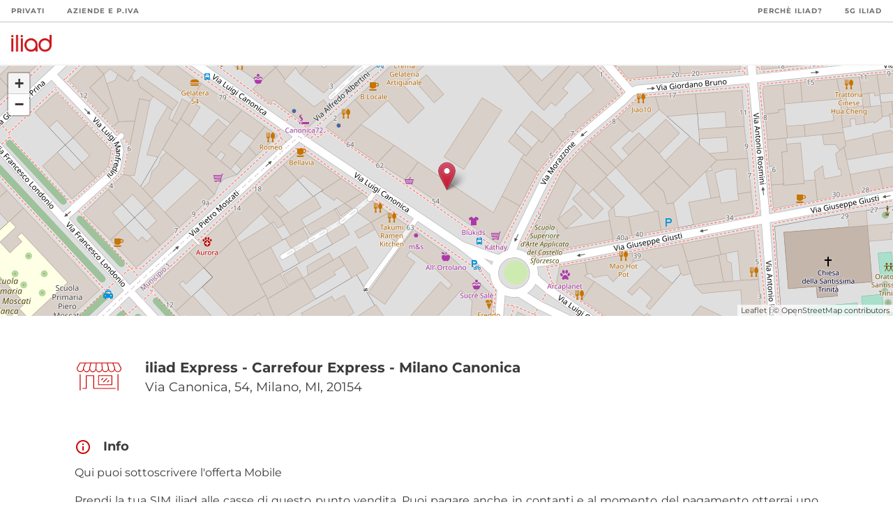

--- FILE ---
content_type: image/svg+xml
request_url: https://puntivendita.iliad.it/images/icons/b2b.svg
body_size: 1466
content:
<svg width="24" height="24" viewBox="0 0 24 24" fill="none" xmlns="http://www.w3.org/2000/svg">
<path d="M10.955 16.6087C10.635 16.6087 10.315 16.4787 10.07 16.2337L8.27374 14.4375C8.26624 14.43 8.25874 14.4212 8.25124 14.4125L7.85999 14.0212C7.51874 13.68 7.39999 13.1775 7.55624 12.7425C8.26499 10.755 11.3175 4.10497 20.8412 2.02122C21.1612 1.95122 21.4962 2.04997 21.7375 2.28497C21.98 2.52122 22.0875 2.85372 22.0262 3.17622C21.7812 4.46372 21.13 7.01372 19.5275 9.62622C17.5787 12.8037 14.8412 15.1237 11.39 16.5225C11.25 16.58 11.1012 16.6075 10.9537 16.6075L10.955 16.6087ZM8.95499 14.2012L10.5287 15.775C10.6987 15.945 10.9462 16.0037 11.1475 15.9225C14.4675 14.5775 17.1012 12.345 18.975 9.28872C20.5225 6.76372 21.1525 4.29997 21.39 3.05497C21.4112 2.94747 21.3712 2.83247 21.2862 2.74997C21.2012 2.66747 21.0875 2.63122 20.9812 2.65497C11.7837 4.66747 8.84874 11.0525 8.16874 12.9612C8.09624 13.1625 8.15624 13.3987 8.32124 13.5637L8.93374 14.1762C8.94124 14.1837 8.94874 14.1925 8.95624 14.2012H8.95499Z" fill="black"/>
<path d="M13.48 20.095C13.41 20.095 13.3388 20.0825 13.2688 20.0588C12.9975 19.9625 12.8063 19.6875 12.7713 19.3413L12.3125 15.7038C12.29 15.5263 12.4163 15.3638 12.5938 15.3413C12.7713 15.32 12.9338 15.445 12.9563 15.6225L13.415 19.2675C13.4263 19.3813 13.4638 19.4313 13.4813 19.445C13.4863 19.4425 13.495 19.4363 13.5038 19.4263C15.1625 17.7675 16.215 15.5363 16.465 13.1438L16.5238 12.5988C16.5425 12.4213 16.7025 12.2925 16.88 12.3113C17.0575 12.33 17.1863 12.49 17.1675 12.6675L17.1088 13.2113C16.8425 15.75 15.725 18.12 13.9613 19.8838C13.8225 20.0225 13.6525 20.095 13.4788 20.095H13.48Z" fill="black"/>
<path d="M8.4025 11.7725C8.38875 11.7725 8.375 11.7725 8.36125 11.77L4.73625 11.3137C4.3975 11.28 4.1225 11.0887 4.02625 10.8175C3.94125 10.5775 4.00625 10.3187 4.2 10.1237C5.96375 8.36 8.33375 7.2425 10.8737 6.97625L11.4175 6.9175C11.5962 6.9 11.755 7.0275 11.7737 7.205C11.7925 7.3825 11.6637 7.5425 11.4862 7.56125L10.9425 7.62C8.54875 7.87125 6.3175 8.9225 4.65875 10.5812C4.64875 10.5912 4.64375 10.5987 4.64 10.6037C4.65375 10.62 4.7025 10.6575 4.81 10.6687L8.44375 11.1262C8.62125 11.1487 8.7475 11.3112 8.725 11.4887C8.70375 11.6525 8.565 11.7725 8.40375 11.7725H8.4025Z" fill="black"/>
<path d="M3.26997 21.0624C3.18747 21.0624 3.10372 21.0312 3.04122 20.9674C2.91497 20.8412 2.91497 20.6362 3.04122 20.5087L6.40622 17.1412C6.53247 17.0149 6.73747 17.0149 6.86497 17.1412C6.99122 17.2674 6.99122 17.4724 6.86497 17.5999L3.49997 20.9674C3.43622 21.0312 3.35372 21.0624 3.27122 21.0624H3.26997Z" fill="black"/>
<path d="M7.96125 16.3674C7.87875 16.3674 7.795 16.3362 7.7325 16.2724C7.60625 16.1462 7.60625 15.9412 7.7325 15.8137L11.1 12.4487C11.2263 12.3224 11.4313 12.3224 11.5588 12.4487C11.685 12.5749 11.685 12.7799 11.5588 12.9074L8.19125 16.2724C8.1275 16.3362 8.045 16.3674 7.9625 16.3674H7.96125Z" fill="black"/>
<path d="M6.25374 22C6.17124 22 6.08749 21.9688 6.02499 21.905C5.89874 21.7788 5.89874 21.5738 6.02499 21.4463L9.39249 18.0813C9.51874 17.955 9.72373 17.955 9.85123 18.0813C9.97748 18.2075 9.97748 18.4125 9.85123 18.54L6.48374 21.905C6.41999 21.9688 6.33749 22 6.25499 22H6.25374Z" fill="black"/>
<path d="M2.2812 18.0275C2.1987 18.0275 2.11495 17.9963 2.05245 17.9325C1.9262 17.8063 1.9262 17.6013 2.05245 17.4738L5.41995 14.1063C5.5462 13.98 5.7512 13.98 5.8787 14.1063C6.00495 14.2325 6.00495 14.4375 5.8787 14.565L2.5112 17.9325C2.44745 17.9963 2.36495 18.0275 2.28245 18.0275H2.2812Z" fill="black"/>
<path d="M16.7775 8.77131C15.9612 8.77131 15.2975 8.10756 15.2975 7.29006C15.2975 6.47256 15.9612 5.81006 16.7775 5.81006C17.5937 5.81006 18.2587 6.47381 18.2587 7.29006C18.2587 8.10631 17.595 8.77131 16.7775 8.77131ZM16.7775 6.45756C16.3187 6.45756 15.945 6.83131 15.945 7.29006C15.945 7.74881 16.3187 8.12256 16.7775 8.12256C17.2362 8.12256 17.61 7.74881 17.61 7.29006C17.61 6.83131 17.2362 6.45756 16.7775 6.45756Z" fill="black"/>
</svg>


--- FILE ---
content_type: image/svg+xml
request_url: https://puntivendita.iliad.it/images/footer/facebook.svg
body_size: 394
content:
<?xml version="1.0" encoding="utf-8"?>
<!-- Generator: Adobe Illustrator 26.5.0, SVG Export Plug-In . SVG Version: 6.00 Build 0)  -->
<svg version="1.1" xmlns="http://www.w3.org/2000/svg" xmlns:xlink="http://www.w3.org/1999/xlink" x="0px" y="0px"
	 viewBox="0 0 72 72" style="enable-background:new 0 0 72 72;" xml:space="preserve">
<style type="text/css">
	.st0{fill:#FFFFFF;}
</style>
<g id="Layer_1">
	<g>
		<path class="st0" d="M71.4,35.95C71.4,16.37,55.53,0.5,35.95,0.5S0.5,16.37,0.5,35.95c0,17.7,12.96,32.36,29.91,35.02V46.2h-9
			V35.95h9v-7.81c0-8.89,5.29-13.79,13.39-13.79c3.88,0,7.94,0.69,7.94,0.69v8.72h-4.47c-4.4,0-5.78,2.73-5.78,5.54v6.65h9.83
			L49.75,46.2h-8.26v24.77C58.44,68.31,71.4,53.65,71.4,35.95z"/>
	</g>
</g>
<g id="Livello_1">
</g>
</svg>
